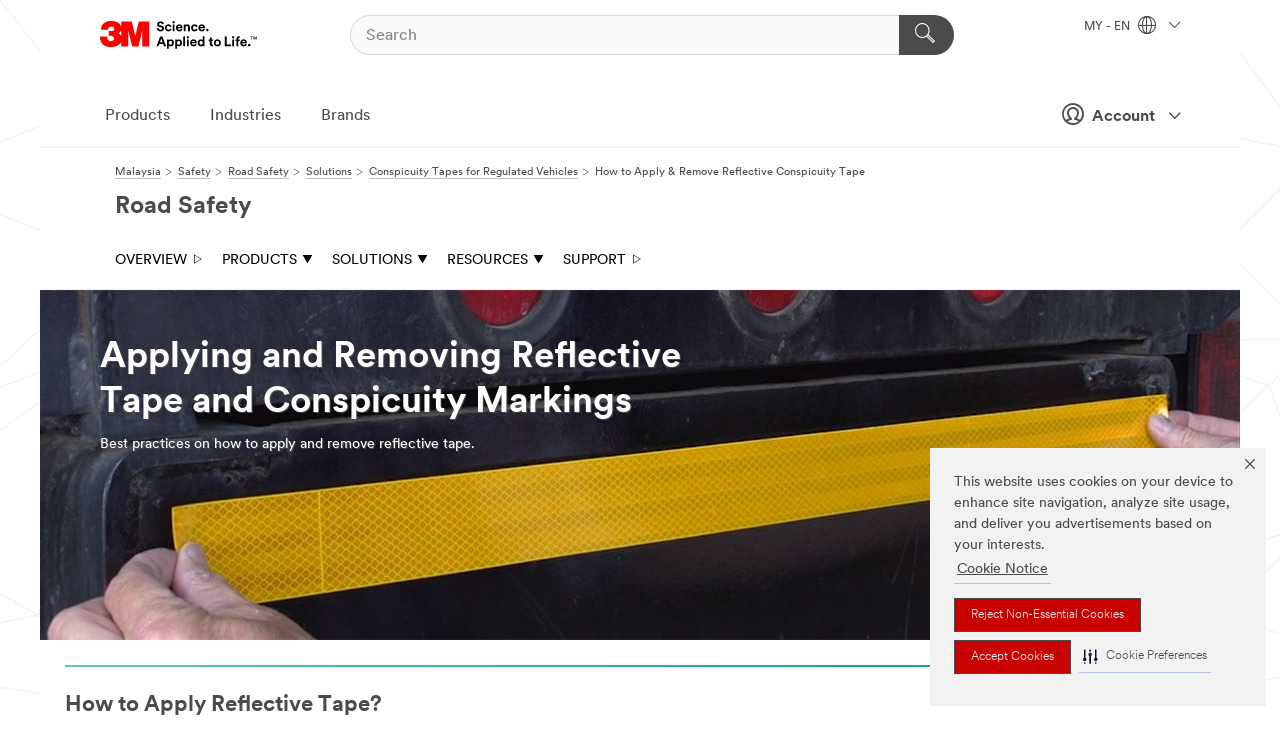

--- FILE ---
content_type: text/html; charset=UTF-8
request_url: https://www.3m.com.my/3M/en_MY/road-safety-my/solutions/vehicle-conspicuity-markings/application-and-removal/
body_size: 15923
content:
<!DOCTYPE html>
<html lang="en-MY">
 <head><meta http-equiv="X-UA-Compatible" content="IE=EDGE"><script type="text/javascript" src="https://cdn-prod.securiti.ai/consent/auto_blocking/0638aaa2-354a-44c0-a777-ea4db9f7bf8a/f49d6314-53a4-4340-bc6c-df42a323d242.js"></script><script>(function(){var s=document.createElement('script');s.src='https://cdn-prod.securiti.ai/consent/cookie-consent-sdk-loader.js';s.setAttribute('data-tenant-uuid', '0638aaa2-354a-44c0-a777-ea4db9f7bf8a');s.setAttribute('data-domain-uuid', 'f49d6314-53a4-4340-bc6c-df42a323d242');s.setAttribute('data-backend-url', 'https://app.securiti.ai');s.setAttribute('data-skip-css', 'false');s.defer=true;var parent_node=document.head || document.body;parent_node.appendChild(s);})()</script><script src="https://tags.tiqcdn.com/utag/3m/3m-apac/prod/utag.sync.js"></script><script>if (typeof utag_data == 'undefined') utag_data = {};</script><style>.MMM--site-bd .mds-wrapper p{margin:0;}.mds-wrapper .mds-titleWithText_content--body p, .mds-wrapper .mds-stackableimages_container--content p, .mds-wrapper .mds-content-cards_grid_card_body .mds-font_body p, .mds-wrapper .mds-contentCTA_content--body p, .mds-wrapper .mds-accordion_content--text>p, .mds-wrapper .mds-tabs_items--content>div>p, .mds-wrapper .mds-verticaltabs_content--text>p{margin-bottom:15px;}.MMM--site-bd .mds-wrapper .mds-margin_large--bottom{margin-bottom: 20px;}.MMM--site-bd .mds-wrapper .mds-margin_large--top{margin-top: 20px;}.MMM--site-bd .mds-wrapper ol{margin:0;}.MMM--site-bd .mds-wrapper .mds-titleWithText_content--body ol, .MMM--site-bd .mds-wrapper .mds-titleWithText_content--body ul, .MMM--site-bd .mds-wrapper .mds-stackableimages_container--content ol, .MMM--site-bd .mds-wrapper .mds-stackableimages_container--content ul, .MMM--site-bd .mds-wrapper .mds-content-cards_grid_card_body .mds-font_body ol, .MMM--site-bd .mds-wrapper .mds-content-cards_grid_card_body .mds-font_body ul, .MMM--site-bd .mds-wrapper .mds-contentCTA_content--body ol, .MMM--site-bd .mds-wrapper .mds-contentCTA_content--body ul, .MMM--site-bd .mds-wrapper .mds-accordion_content--text>ol, .MMM--site-bd .mds-wrapper .mds-accordion_content--text>ul, .MMM--site-bd .mds-wrapper .mds-tabs_items--content>div>ol, .MMM--site-bd .mds-wrapper .mds-tabs_items--content>div>ul, .MMM--site-bd .mds-wrapper .mds-verticaltabs_content--text>ol, .MMM--site-bd .mds-wrapper .mds-verticaltabs_content--text>ul{padding-left: 22px;}</style>
<title>How to Apply & Remove Reflective Conspicuity Tape | 3M Road Safety | 3M Malaysia</title>
  <meta charset="utf-8">
  <meta name="viewport" content="width=device-width, initial-scale=1.0">
<meta name="DCSext.Business" content="Transport & Electronic Bus Group">
<meta name="DCSext.CDC" content="KT">
<meta name="DCSext.MktExpertise" content="Safety">
<meta name="DCSext.SubMarket" content="Road Safety">
<meta name="DCSext.ewcd_url" content="Z6_79L2HO02KOLR30ARMV91LS0VE7 | Z6_79L2HO02K0MM80QTJ0LDHKCI96 | Z6_79L2HO02K8L2E0QTTQALLBBOT0 | Z6_79L2HO02K8L2E0QTTQALLBBOR7">
<meta name="DCSext.locale" content="en_MY">
<meta name="DCSext.page" content="SGB_RoadSafety_MY_Solutions_HowToApplyAndRemoveReflectiveConspicuityTape">
<meta name="DCSext.platform" content="FUZE">
<meta name="DCSext.site" content="SGB_RoadSafety_MY">
<meta name="WT.dcsvid" content="">
<meta name="application-name" content="MMM-ext">
<meta name="dc_coverage" content="MY">
<meta name="description" content="Instructions and best practices for easily applying and removing 3M reflective conspicuity tape from vehicles, equipment, or property with simple diagrams, videos, and how-to steps.">
<meta name="format-detection" content="telephone=no">
<meta http-equiv="cleartype" content="on">
<meta http-equiv="format-detection" content="telephone=no">
<meta http-equiv="imagetoolbar" content="no">
<meta name="mmmsite" content="SGB_RoadSafety_MY">
<meta name="mmm:serp" content="https://www.3m.com.my/3M/en_MY/road-safety-my/solutions/vehicle-conspicuity-markings/application-and-removal/"/>
<link rel="canonical" href="https://www.3m.com.my/3M/en_MY/road-safety-my/solutions/vehicle-conspicuity-markings/application-and-removal/" />
<!--  <PageMap><DataObject type="server"><Attribute name="node">fd-2 | WebSphere_Portal</Attribute>
<Attribute name="placeUniquename">SGB_RoadSafety_MY</Attribute>
<Attribute name="sitebreadcrumb">Z6_79L2HO02KOLR30ARMV91LS0VE7 | Z6_79L2HO02K0MM80QTJ0LDHKCI96 | Z6_79L2HO02K8L2E0QTTQALLBBOT0 | Z6_79L2HO02K8L2E0QTTQALLBBOR7</Attribute>
<Attribute name="themeVersion">2025.12</Attribute>
<Attribute name="pageUniquename">SGB_RoadSafety_MY_Solutions_HowToApplyAndRemoveReflectiveConspicuityTape</Attribute>
</DataObject>
<DataObject type="page"><Attribute name="site">Z6_79L2HO02KOLR30ARMV91LS0VE7 | SGB_RoadSafety_MY</Attribute>
<Attribute name="currentpage">Z6_79L2HO02K8L2E0QTTQALLBBOR7</Attribute>
<Attribute name="currentuniquename">SGB_RoadSafety_MY_Solutions_HowToApplyAndRemoveReflectiveConspicuityTape</Attribute>
</DataObject>
</PageMap> --><link rel="shortcut icon" type="image/ico" href="/favicon.ico" />
<link rel="apple-touch-icon-precomposed" sizes="57x57" href="/3m_theme_assets/themes/3MTheme/assets/images/unicorn/3M_Bookmark_Icon_57x57.png" />
<link rel="apple-touch-icon-precomposed" sizes="60x60" href="/3m_theme_assets/themes/3MTheme/assets/images/unicorn/3M_Bookmark_Icon_60x60.png" />
<link rel="apple-touch-icon-precomposed" sizes="72x72" href="/3m_theme_assets/themes/3MTheme/assets/images/unicorn/3M_Bookmark_Icon_72x72.png" />
<link rel="apple-touch-icon-precomposed" sizes="76x76" href="/3m_theme_assets/themes/3MTheme/assets/images/unicorn/3M_Bookmark_Icon_76x76.png" />
<link rel="apple-touch-icon-precomposed" sizes="114x114" href="/3m_theme_assets/themes/3MTheme/assets/images/unicorn/3M_Bookmark_Icon_114x114.png" />
<link rel="apple-touch-icon-precomposed" sizes="120x120" href="/3m_theme_assets/themes/3MTheme/assets/images/unicorn/3M_Bookmark_Icon_120x120.png" />
<link rel="apple-touch-icon-precomposed" sizes="144x144" href="/3m_theme_assets/themes/3MTheme/assets/images/unicorn/3M_Bookmark_Icon_144x144.png" />
<link rel="apple-touch-icon-precomposed" sizes="152x152" href="/3m_theme_assets/themes/3MTheme/assets/images/unicorn/3M_Bookmark_Icon_152x152.png" />
<link rel="apple-touch-icon-precomposed" sizes="180x180" href="/3m_theme_assets/themes/3MTheme/assets/images/unicorn/3M_Bookmark_Icon_180x180.png" />
<meta name="msapplication-TileColor" content="#ffffff" />
<meta name="msapplication-square70x70logo" content="/3m_theme_assets/themes/3MTheme/assets/images/unicorn/smalltile.png" />
<meta name="msapplication-square150x150logo" content="/3m_theme_assets/themes/3MTheme/assets/images/unicorn/mediumtile.png" />
<meta name="msapplication-wide310x150logo" content="/3m_theme_assets/themes/3MTheme/assets/images/unicorn/widetile.png" />
<meta name="msapplication-square310x310logo" content="/3m_theme_assets/themes/3MTheme/assets/images/unicorn/largetile.png" />
<link rel="stylesheet" href="/3m_theme_assets/themes/3MTheme/assets/css/build/phoenix.css?v=3.183.0" />
<link rel="stylesheet" href="/3m_theme_assets/themes/3MTheme/assets/css/unicorn-icons.css?v=3.183.0" />
<link rel="stylesheet" media="print" href="/3m_theme_assets/themes/3MTheme/assets/css/build/unicorn-print.css?v=3.183.0" />
<link rel="stylesheet" href="/3m_theme_assets/static/MDS/mammoth.css?v=3.183.0" />
<!--[if IE]><![endif]-->
<!--[if (IE 8)|(IE 7)]>
<script type="text/javascript">
document.getElementById("js-main_style").setAttribute("href", "");
</script>

<![endif]-->
<!--[if lte IE 6]><![endif]-->
<script type="text/javascript" src="/3m_theme_assets/themes/3MTheme/assets/scripts/mmmSettings.js"></script><link rel="stylesheet" href="/3m_theme_assets/themes/3MTheme/assets/css/build/gsn.css" />
<link rel="stylesheet" href="/3m_theme_assets/themes/3MTheme/assets/css/static/MyAccountDropdown/MyAccountDropdown.css" />


<script>(window.BOOMR_mq=window.BOOMR_mq||[]).push(["addVar",{"rua.upush":"false","rua.cpush":"false","rua.upre":"false","rua.cpre":"false","rua.uprl":"false","rua.cprl":"false","rua.cprf":"false","rua.trans":"","rua.cook":"false","rua.ims":"false","rua.ufprl":"false","rua.cfprl":"false","rua.isuxp":"false","rua.texp":"norulematch","rua.ceh":"false","rua.ueh":"false","rua.ieh.st":"0"}]);</script>
                              <script>!function(e){var n="https://s.go-mpulse.net/boomerang/";if("False"=="True")e.BOOMR_config=e.BOOMR_config||{},e.BOOMR_config.PageParams=e.BOOMR_config.PageParams||{},e.BOOMR_config.PageParams.pci=!0,n="https://s2.go-mpulse.net/boomerang/";if(window.BOOMR_API_key="UWRYR-C88R8-XEZDS-AZ97P-LXP2F",function(){function e(){if(!o){var e=document.createElement("script");e.id="boomr-scr-as",e.src=window.BOOMR.url,e.async=!0,i.parentNode.appendChild(e),o=!0}}function t(e){o=!0;var n,t,a,r,d=document,O=window;if(window.BOOMR.snippetMethod=e?"if":"i",t=function(e,n){var t=d.createElement("script");t.id=n||"boomr-if-as",t.src=window.BOOMR.url,BOOMR_lstart=(new Date).getTime(),e=e||d.body,e.appendChild(t)},!window.addEventListener&&window.attachEvent&&navigator.userAgent.match(/MSIE [67]\./))return window.BOOMR.snippetMethod="s",void t(i.parentNode,"boomr-async");a=document.createElement("IFRAME"),a.src="about:blank",a.title="",a.role="presentation",a.loading="eager",r=(a.frameElement||a).style,r.width=0,r.height=0,r.border=0,r.display="none",i.parentNode.appendChild(a);try{O=a.contentWindow,d=O.document.open()}catch(_){n=document.domain,a.src="javascript:var d=document.open();d.domain='"+n+"';void(0);",O=a.contentWindow,d=O.document.open()}if(n)d._boomrl=function(){this.domain=n,t()},d.write("<bo"+"dy onload='document._boomrl();'>");else if(O._boomrl=function(){t()},O.addEventListener)O.addEventListener("load",O._boomrl,!1);else if(O.attachEvent)O.attachEvent("onload",O._boomrl);d.close()}function a(e){window.BOOMR_onload=e&&e.timeStamp||(new Date).getTime()}if(!window.BOOMR||!window.BOOMR.version&&!window.BOOMR.snippetExecuted){window.BOOMR=window.BOOMR||{},window.BOOMR.snippetStart=(new Date).getTime(),window.BOOMR.snippetExecuted=!0,window.BOOMR.snippetVersion=12,window.BOOMR.url=n+"UWRYR-C88R8-XEZDS-AZ97P-LXP2F";var i=document.currentScript||document.getElementsByTagName("script")[0],o=!1,r=document.createElement("link");if(r.relList&&"function"==typeof r.relList.supports&&r.relList.supports("preload")&&"as"in r)window.BOOMR.snippetMethod="p",r.href=window.BOOMR.url,r.rel="preload",r.as="script",r.addEventListener("load",e),r.addEventListener("error",function(){t(!0)}),setTimeout(function(){if(!o)t(!0)},3e3),BOOMR_lstart=(new Date).getTime(),i.parentNode.appendChild(r);else t(!1);if(window.addEventListener)window.addEventListener("load",a,!1);else if(window.attachEvent)window.attachEvent("onload",a)}}(),"".length>0)if(e&&"performance"in e&&e.performance&&"function"==typeof e.performance.setResourceTimingBufferSize)e.performance.setResourceTimingBufferSize();!function(){if(BOOMR=e.BOOMR||{},BOOMR.plugins=BOOMR.plugins||{},!BOOMR.plugins.AK){var n=""=="true"?1:0,t="",a="clmf6xyxyzh3s2lsdkka-f-4487e82cd-clientnsv4-s.akamaihd.net",i="false"=="true"?2:1,o={"ak.v":"39","ak.cp":"832420","ak.ai":parseInt("281472",10),"ak.ol":"0","ak.cr":9,"ak.ipv":4,"ak.proto":"h2","ak.rid":"49e0b1f2","ak.r":47376,"ak.a2":n,"ak.m":"dscx","ak.n":"essl","ak.bpcip":"18.216.95.0","ak.cport":38036,"ak.gh":"23.200.85.112","ak.quicv":"","ak.tlsv":"tls1.3","ak.0rtt":"","ak.0rtt.ed":"","ak.csrc":"-","ak.acc":"","ak.t":"1769085588","ak.ak":"hOBiQwZUYzCg5VSAfCLimQ==[base64]/0sN7g5RxvURCvzRHFIti+kL4I6K0wJcxEUOh1ZkHF6VW0gXVhxYlhc5IAE0AFE7iIelUeMSGSMRhTisUpp9tb+502QJWaj4if1oM70kZulB/QPixL7DT09/Bag9rNdWCOajn+c0WsaNMwMyRcBNfBaCYi8RWQOkmM3ajT1AkUGvtNewfCBe7M96ibEfculBOdW+fs=","ak.pv":"279","ak.dpoabenc":"","ak.tf":i};if(""!==t)o["ak.ruds"]=t;var r={i:!1,av:function(n){var t="http.initiator";if(n&&(!n[t]||"spa_hard"===n[t]))o["ak.feo"]=void 0!==e.aFeoApplied?1:0,BOOMR.addVar(o)},rv:function(){var e=["ak.bpcip","ak.cport","ak.cr","ak.csrc","ak.gh","ak.ipv","ak.m","ak.n","ak.ol","ak.proto","ak.quicv","ak.tlsv","ak.0rtt","ak.0rtt.ed","ak.r","ak.acc","ak.t","ak.tf"];BOOMR.removeVar(e)}};BOOMR.plugins.AK={akVars:o,akDNSPreFetchDomain:a,init:function(){if(!r.i){var e=BOOMR.subscribe;e("before_beacon",r.av,null,null),e("onbeacon",r.rv,null,null),r.i=!0}return this},is_complete:function(){return!0}}}}()}(window);</script></head>
<body class="MMM--bodyContain"><div class="MMM--skipMenu" id="top"><ul class="MMM--skipList"><li><a href="#js-gsnMenu">Go to MY Navigation</a></li><li><a href="#ssnMenu">Go to Road Safety Navigation</a></li><li><a href="#pageContent">Go to Page Content</a></li><li><a href="#js-searchBar">Go to Search</a></li><li><a href="#help--links">Go to Contact Information</a></li><li><a href="/3M/en_MY/company-my/site-map/">Go to Site Map</a></li></ul>
</div>

    <div id="js-bodyWrapper" class="MMM--themeWrapper">
        <div class="m-dropdown-list_overlay"></div>
    <nav class="m-nav">      
      <div class="is-header_container h-fitWidth m-header_container">
        <div class="m-header">          
          <a href="/3M/en_MY/company-my/" aria-label="3M Logo - Opens in a new window" class="is-3MLogo m-header_logo l-smallMarginRight h-linkNoUnderline l-centerVertically" title="3M in Malaysia">
            <img class="h-onDesktop m-header_logoImg" src="/3m_theme_assets/themes/3MTheme/assets/images/unicorn/Logo.svg" alt="3M Logo" />
            <img class="h-notOnDesktop l-img" src="/3m_theme_assets/themes/3MTheme/assets/images/unicorn/Logo_mobile.png" alt="3M Logo" />
          </a>                          

          

<div class="m-header_search l-smallMarginRight">
  <form class="h-fitHeight" id="typeahead-root" action="/3M/en_MY/p/">
    <input id="js-searchBar" class="m-header_searchbar h-fitWidth h-fitHeight l-centerVertically is-searchbar" name="Ntt" type="search" placeholder="Search" aria-label="Search">
    <button class="m-header_searchbutton" type="submit" value="Search" aria-label="Search">
      <i class="MMM--icn MMM--icn_search color--white"></i>
    </button>
  </form>
</div>


          <div style="display: inline-block" class="h-notOnDesktop">
            <div class="m-header_menu l-centerVertically h-notOnDesktop">
              <a href="#" class="h-linkNoUnderline link--dark is-header_menuLink is-collapsed m-header_menuLink" aria-haspopup="true" aria-controls="navOptions" aria-label="Open Navigation" data-openlabel="Open Navigation" data-closelabel="Close">
                <i class="MMM--icn MMM--icn_hamburgerMenu is-header_menuIcon m-header_menuIcn"></i>
              </a>
              <i class="MMM--icn MMM--icn_close link--dark m-header_hiddenIcn m-header_menuIcn"></i>
            </div>
          </div>
          <div class="m-header--fix"></div>
        </div>
                
        
        <div class="m-header-madbar h-notOnDesktop">
          <div class="MAD-Bar">
            <div class="m-account mad-section">
              
              <a href="#" role="button" class="m-btn m-btn--free font--size m-navbar_loginBtn m-navbar_profileBtn link--dark is-header_madSI is-closed is-signInToggle" target="_self">
                <i class="MMM--icn MMM--icn_userHollow large-icn"></i>
                Account
                <i class="MMM--icn MMM--icn_down_arrow mad-barSI-arrow"></i>
              </a>
              
            </div>
          </div>
        </div>
                
        <div class="m-header_overlay"></div>
        
        <!-- Profile Management Pop-Up -->
              <div class="m-navbar m-navbar-noStyle">
               <div class=" is-signInPopUp h-hidden">
                <div class="m-navbar_signInPopup font--standard mad-menu-container" aria-modal="true">                           
                  
                  <div class="MyLogOut MySignIn">
                    <a target="_self" class="externalSameWdw" rel="nofollow" href="https://www.3m.com.my/my3M/en_MY/road-safety-my/solutions/vehicle-conspicuity-markings/application-and-removal/" class="m-btn--red font--size m-signOutBtn_lg">Sign In</a>
                  </div>
                  
                  <div class="signIn-linkBox">
                    <a href="https://order.3m.com/store/bComMalaysiaStoreSite/en_MY/login">Sign in to bCom</a>
                  </div>
                </div> 
               </div> 
              </div>            
            

        <div class="is-dropdown h-hidden m-navbar_container">
          <div class="m-navbar_overlay h-fitHeight h-notOnMobile is-overlay h-notOnDesktop"></div>
          <div class="m-navbar">
            <div class="m-navbar_level-1 js-navbar_level-1">

              
	          <div class="m-navbar_login m-navbar_loginProfile h-notOnMobile h-notOnTablet h-onDesktop">
              <div class="mad-section">
                <a href="#" class="m-btn m-btn--free font--size m-navbar_loginBtn m-navbar_signInBtn link--dark is-signInToggle is-header_madDesktopSI">
                  <i class="MMM--icn MMM--icn_userHollow l-centerVertically large-icn" style="padding-left: 10px; font-weight: bold;"></i>
                  Account
                  <i class="MMM--icn mad-barSI-arrow MMM--icn_down_arrow" style="padding-left: 10px; font-size: 11px;"></i>
                </a>
              </div>
            </div>
 
              <div class="m-navbar_localization l-centerVertically">
                <a href="#" class="link--dark l-centerVertically is-localeToggle">MY - EN
                  <i class="MMM--icn MMM--icn_localizationGlobe l-centerVertically m-navbar_localGlobe" style="padding-left: 5px;"></i>
                  <i class="MMM--icn MMM--icn_down_arrow h-onDesktop" style="padding-left: 10px; font-size: 11px;"></i></a>
              </div>
              <div id="js-gsnMenu" class="m-navbar_nav">

                
<ul id="navOptions" role="menubar">
<li class="m-navbar_listItem">
        <a href="#" id="navbar_link-products" class="is-navbar_link m-navbar_link" aria-haspopup="true" aria-expanded="false">Products</a>
      </li><li class="m-navbar_listItem">
        <a href="#" id="navbar_link-industries" class="is-navbar_link m-navbar_link" aria-haspopup="true" aria-expanded="false">Industries</a>
      </li><li class="m-navbar_listItem">
        <a href="#" id="navbar_link-brands" class="is-navbar_link m-navbar_link" aria-haspopup="true" aria-expanded="false">Brands</a>
      </li>
</ul>
<div class="m-navbar_localOverlay is-localePopUp h-hidden">
  <div class="m-navbar_localPopup m-navbar_popup font--standard" aria-modal="true" role="dialog" aria-label="language switcher dialog">
    <button
      class="m-navbar-localClose m-btn--close color--silver is-close h-notOnDesktop"
      aria-label="Close"><i class="MMM--icn MMM--icn_close"></i></button>
    <div class="font--standard m-navbar_popupTitle">3M in Malaysia</div>
    <form>
      <div class="font--standard m-navbar_popupOptions"><input type="radio" name="locale" value="/3M/en_MY/road-safety-my/" id="locale-my-en" class="m-radioInput" checked>
      	    <label class="m-radioInput_label" for="locale-my-en">English - EN</label><br></div>
      <a href="https://www.3m.com/3M/en_US/select-location/" aria-label="Change 3M Location" class="link">Change 3M Location</a>
      <button type="submit" value="Submit" class="m-btn m-btn--red m-navbar_localeSave is-saveLocale">Save</button>
    </form>
  </div>
  <div class="m-overlay h-onDesktop is-close"></div>
</div>
              </div>
            </div>

            <div class="m-dropdown-list js-navbar_level-2">

              <!-- Dropdown Lists Header -->
<div class="m-dropdown-list_header">
  <button class="m-dropdown-list_backBtn js-dropdown-list_backBtn">
    <i class="MMM--icn MMM--icn_lt2"></i>
  </button>
  <div class="m-dropdown-list_title">
<label id="dropdown-list_products-title">Products</label>
      <label id="dropdown-list_industries-title">Industries</label>
      <label id="dropdown-list_brands-title">Brands</label>
      
  </div>
</div><!-- End of the dropdown list header --><ul id="products-list" class="l-dropdown-list_container" role="menu" aria-hidden="true"><li class="l-dropdown-list" role="menuitem">
      <a href="/3M/en_MY/p/c/abrasives/" aria-label="Abrasives" class="MMM--basicLink">
        Abrasives
      </a>
    </li><li class="l-dropdown-list" role="menuitem">
      <a href="/3M/en_MY/p/c/adhesives/" aria-label="Adhesives, Sealants & Fillers" class="MMM--basicLink">
        Adhesives, Sealants & Fillers
      </a>
    </li><li class="l-dropdown-list" role="menuitem">
      <a href="/3M/en_MY/p/c/advanced-materials/" aria-label="Advanced Materials" class="MMM--basicLink">
        Advanced Materials
      </a>
    </li><li class="l-dropdown-list" role="menuitem">
      <a href="/3M/en_MY/p/c/automotive-parts-hardware/" aria-label="Automotive Parts & Hardware" class="MMM--basicLink">
        Automotive Parts & Hardware
      </a>
    </li><li class="l-dropdown-list" role="menuitem">
      <a href="/3M/en_MY/p/c/building-materials/" aria-label="Building Materials" class="MMM--basicLink">
        Building Materials
      </a>
    </li><li class="l-dropdown-list" role="menuitem">
      <a href="/3M/en_MY/p/c/cleaning-supplies/" aria-label="Cleaning Supplies" class="MMM--basicLink">
        Cleaning Supplies
      </a>
    </li><li class="l-dropdown-list" role="menuitem">
      <a href="/3M/en_MY/p/c/coatings/" aria-label="Coatings" class="MMM--basicLink">
        Coatings
      </a>
    </li><li class="l-dropdown-list" role="menuitem">
      <a href="/3M/en_MY/p/c/compounds-polishes/" aria-label="Compounds & Polishes" class="MMM--basicLink">
        Compounds & Polishes
      </a>
    </li><li class="l-dropdown-list" role="menuitem">
      <a href="/3M/en_MY/p/c/electrical/" aria-label="Electrical" class="MMM--basicLink">
        Electrical
      </a>
    </li><li class="l-dropdown-list" role="menuitem">
      <a href="/3M/en_MY/p/c/electronics-components/" aria-label="Electronics Components" class="MMM--basicLink">
        Electronics Components
      </a>
    </li><li class="l-dropdown-list" role="menuitem">
      <a href="/3M/en_MY/p/c/films-sheeting/" aria-label="Films & Sheeting" class="MMM--basicLink">
        Films & Sheeting
      </a>
    </li><li class="l-dropdown-list" role="menuitem">
      <a href="/3M/en_MY/p/c/home/" aria-label="Home" class="MMM--basicLink">
        Home
      </a>
    </li><li class="l-dropdown-list" role="menuitem">
      <a href="/3M/en_MY/p/c/insulation/" aria-label="Insulation" class="MMM--basicLink">
        Insulation
      </a>
    </li><li class="l-dropdown-list" role="menuitem">
      <a href="/3M/en_MY/p/c/lab-supplies-testing/" aria-label="Lab Supplies & Testing" class="MMM--basicLink">
        Lab Supplies & Testing
      </a>
    </li><li class="l-dropdown-list" role="menuitem">
      <a href="/3M/en_MY/p/c/labels/" aria-label="Labels" class="MMM--basicLink">
        Labels
      </a>
    </li><li class="l-dropdown-list" role="menuitem">
      <a href="/3M/en_MY/p/c/lubricants/" aria-label="Lubricants" class="MMM--basicLink">
        Lubricants
      </a>
    </li><li class="l-dropdown-list" role="menuitem">
      <a href="/3M/en_MY/p/c/office-supplies/" aria-label="Office Supplies" class="MMM--basicLink">
        Office Supplies
      </a>
    </li><li class="l-dropdown-list" role="menuitem">
      <a href="/3M/en_MY/p/c/ppe/" aria-label="Personal Protective Equipment" class="MMM--basicLink">
        Personal Protective Equipment
      </a>
    </li><li class="l-dropdown-list" role="menuitem">
      <a href="/3M/en_MY/p/c/signage-marking/" aria-label="Signage & Marking" class="MMM--basicLink">
        Signage & Marking
      </a>
    </li><li class="l-dropdown-list" role="menuitem">
      <a href="/3M/en_MY/p/c/tapes/" aria-label="Tapes" class="MMM--basicLink">
        Tapes
      </a>
    </li><li class="l-dropdown-list" role="menuitem">
      <a href="/3M/en_MY/p/c/tools-equipment/" aria-label="Tools & Equipment" class="MMM--basicLink">
        Tools & Equipment
      </a>
    </li><li class="l-dropdown-list_last-item" role="menuitem"><a class="l-dropdown-list_view-all-products" href="/3M/en_MY/p/">View all 3M products</a>     
      <button class="m-btn js-backtoTopBtn">
        <i class="MMM--icn MMM--icn_arrowUp"></i>
      </button>
    </li></ul>
<ul id="industries-list" class="l-dropdown-list_container" role="menu" aria-hidden="true"><li class="l-dropdown-list" role="menuitem">
      <a href="/3M/en_MY/automotive-my/" aria-label="Automotive" class="MMM--basicLink">
        Automotive
      </a>
    </li><li class="l-dropdown-list" role="menuitem">
      <a href="/3M/en_MY/commercial-solutions-my/" aria-label="Commercial Solutions" class="MMM--basicLink">
        Commercial Solutions
      </a>
    </li><li class="l-dropdown-list" role="menuitem">
      <a href="/3M/en_MY/consumer-my/" aria-label="Consumer Markets" class="MMM--basicLink">
        Consumer Markets
      </a>
    </li><li class="l-dropdown-list" role="menuitem">
      <a href="/3M/en_MY/design-construction-my/" aria-label="Design & Construction" class="MMM--basicLink">
        Design & Construction
      </a>
    </li><li class="l-dropdown-list" role="menuitem">
      <a href="/3M/en_MY/electronics-my/" aria-label="Electronics" class="MMM--basicLink">
        Electronics
      </a>
    </li><li class="l-dropdown-list" role="menuitem">
      <a href="/3M/en_MY/energy-my/" aria-label="Energy" class="MMM--basicLink">
        Energy
      </a>
    </li><li class="l-dropdown-list" role="menuitem">
      <a href="/3M/en_MY/manufacturing-my/" aria-label="Manufacturing" class="MMM--basicLink">
        Manufacturing
      </a>
    </li><li class="l-dropdown-list" role="menuitem">
      <a href="/3M/en_MY/safety-my/" aria-label="Safety" class="MMM--basicLink">
        Safety
      </a>
    </li><li class="l-dropdown-list" role="menuitem">
      <a href="/3M/en_MY/transportation-my/" aria-label="Transportation" class="MMM--basicLink">
        Transportation
      </a>
    </li><div class="l-dropdown-list_industries-image">
      <img class="img img_stretch mix-MMM--img_fancy" src="https://multimedia.3m.com/mws/media/1812021O/industry-feature-image.png" alt="An auto factory worker inspecting car production line.">
      <p>At 3M, we discover and innovate in nearly every industry to help solve problems around the world.</p>
    </div></ul>
<ul id="brands-list" class="l-dropdown-list_container" role="menu" aria-hidden="true"><li class="l-dropdown-list l-dropdown-list_brands" role="menuitem">  
      <div class="l-dropdown-logo_container">
        <div class="l-dropdown-logo_sprite">
          <img src="https://multimedia.3m.com/mws/media/1815179O/command-brand-logo.png" alt="Command™">
        </div>
        <label class="l-dropdown-logo_label">Command™</label>
      </div>  
      <div class="l-dropdown-links_container"><a class="m-btn m-btn--red m-btn--fullWidth" href="https://www.command.com.my/3M/en_MY/p/" aria-label="Command™ Products" >Products</a><a href="https://www.command.com.my/3M/en_MY/command-my/" class="m-btn m-btn--light m-btn--fullWidth" aria-label="Command™ Brand Site">Brand site<i class="MMM--icn MMM--icn_arrowJump"></i></a>
      </div>
    </li><li class="l-dropdown-list l-dropdown-list_brands" role="menuitem">  
      <div class="l-dropdown-logo_container">
        <div class="l-dropdown-logo_sprite">
          <img src="https://multimedia.3m.com/mws/media/1815186O/scotch-brite-brand-logo.png" alt="Scotch-Brite™">
        </div>
        <label class="l-dropdown-logo_label">Scotch-Brite™</label>
      </div>  
      <div class="l-dropdown-links_container"><a class="m-btn m-btn--red m-btn--fullWidth" href="https://scotch-brite.3m.com.my/3M/en_MY/p/" aria-label="Scotch-Brite™ Products" >Products</a><a href="https://scotch-brite.3m.com.my/3M/en_MY/scotch-brite-my/" class="m-btn m-btn--light m-btn--fullWidth" aria-label="Scotch-Brite™ Brand Site">Brand site<i class="MMM--icn MMM--icn_arrowJump"></i></a>
      </div>
    </li><li class="l-dropdown-list l-dropdown-list_brands" role="menuitem">  
      <div class="l-dropdown-logo_container">
        <div class="l-dropdown-logo_sprite">
          <img src="https://multimedia.3m.com/mws/media/1815185O/scotch-brand-brand-logo.png" alt="Scotch™">
        </div>
        <label class="l-dropdown-logo_label">Scotch™</label>
      </div>  
      <div class="l-dropdown-links_container"><a class="m-btn m-btn--red m-btn--fullWidth" href="/3M/en_MY/p/c/b/scotch/i/consumer/" aria-label="Scotch™ Products" >Products</a>
      </div>
    </li>  
  <li class="l-dropdown-list_viewbrands"></li>
</ul>

            </div>            
          </div>
        </div>
      </div>
    </nav>
    <div class="m-navbar_profileOverlay is-profileToggle is-close h-hidden"></div>
    <div class="m-navbar_signInOverlay m-overlay is-signInToggle is-close h-hidden"></div>
<div class="MMM--site-bd">
  <div class="MMM--grids" id="pageContent">
  <div class="MMM--siteNav">
  <div class="MMM--breadcrumbs_theme">
  <ol class="MMM--breadcrumbs-list" itemscope itemtype="https://schema.org/BreadcrumbList"><li itemprop="itemListElement" itemscope itemtype="https://schema.org/ListItem"><a href="/3M/en_MY/company-my/" itemprop="item"><span itemprop="name">Malaysia</span></a><i class="MMM--icn MMM--icn_breadcrumb"></i>
          <meta itemprop="position" content="1" /></li><li itemprop="itemListElement" itemscope itemtype="https://schema.org/ListItem"><a href="/3M/en_MY/safety-my/" itemprop="item"><span itemprop="name">Safety</span></a><i class="MMM--icn MMM--icn_breadcrumb"></i>
          <meta itemprop="position" content="2" /></li><li itemprop="itemListElement" itemscope itemtype="https://schema.org/ListItem"><a href="/3M/en_MY/road-safety-my/" itemprop="item"><span itemprop="name">Road Safety</span></a><i class="MMM--icn MMM--icn_breadcrumb"></i>
          <meta itemprop="position" content="3" /></li><li itemprop="itemListElement" itemscope itemtype="https://schema.org/ListItem"><a href="/3M/en_MY/road-safety-my/solutions/" itemprop="item"><span itemprop="name">Solutions</span></a><i class="MMM--icn MMM--icn_breadcrumb"></i>
          <meta itemprop="position" content="4" /></li><li itemprop="itemListElement" itemscope itemtype="https://schema.org/ListItem"><a href="/3M/en_MY/road-safety-my/solutions/vehicle-conspicuity-markings/" itemprop="item"><span itemprop="name">Conspicuity Tapes for Regulated Vehicles</span></a><i class="MMM--icn MMM--icn_breadcrumb"></i>
          <meta itemprop="position" content="5" /></li><li itemprop="itemListElement" itemscope itemtype="https://schema.org/ListItem"><span itemprop="name">How to Apply & Remove Reflective Conspicuity Tape</span><link itemprop="url" href="/3M/en_MY/road-safety-my/solutions/vehicle-conspicuity-markings/application-and-removal/"><meta itemprop="position" content="6" /></li></ol>
  
</div>
<div class="MMM--hdg MMM--themeHdg_1 mix-MMM--hdg_spaced" role="heading">Road Safety</div><ul id="ssnMenu" class="MMM--secondaryNav"><li class="js-secondaryNavLink" data-uniquename='#--HOME--'>
          <a href="/3M/en_MY/road-safety-my/" title="Overview" class="isInside">Overview <i class="MMM--icn MMM--icn_arrowHollowRight"></i></a>
        </li>
        <li class="js-secondaryNavLink" data-uniquename='prod'>
          <a href="#" title="Products" class="">Products <i class="MMM--icn MMM--icn_arrowDown"></i></a>
        </li>
        <ul class="MMM--secondarySubNavList" id="prod"><li>
              <a href="/3M/en_MY/company-my/all-3m-products/?N=5002385+8709322+8709397+8710677+8710896+8711017+3294802992+4294941476&rt=r3" title="Digital Sign Printing" aria-label="Digital Sign Printing" class="">Digital Sign Printing</a>
            </li>
            <li>
              <a href="/3M/en_MY/company-my/all-3m-products/?N=5002385+8709322+8709397+8710677+8711017+8746823+3294802992&rt=r3" title="Intelligent Transportation Systems" aria-label="Intelligent Transportation Systems" class="">Intelligent Transportation Systems</a>
            </li>
            <li>
              <a href="/3M/en_MY/p/c/signage-marking/pavement-markings-accessories/i/safety/road-safety/" title="Pavement Markings" aria-label="Pavement Markings" class="">Pavement Markings</a>
            </li>
            <li>
              <a href="/3M/en_MY/p/c/films-sheeting/reflective-sheeting/i/safety/road-safety/" title="Sign Sheeting" aria-label="Sign Sheeting" class="">Sign Sheeting</a>
            </li>
            <li>
              <a href="/3M/en_MY/p/c/signage-marking/conspicuity-markings/i/safety/road-safety/" title="Conspicuity Tape" aria-label="Conspicuity Tape" class="">Conspicuity Tape</a>
            </li>
            <li>
              <a href="/3M/en_MY/company-my/all-3m-products/?N=5002385+8710677+8710926+8711017+3294802992&rt=r3" title="Toll Systems" aria-label="Toll Systems" class="">Toll Systems</a>
            </li>
            <li>
              <a href="/3M/en_MY/company-my/all-3m-products/?N=5002385+8709962+8710677+8711017+8711406+8727034+3294802992&rt=r3" title="Work Zone Signs & Devices" aria-label="Work Zone Signs & Devices" class="">Work Zone Signs & Devices</a>
            </li>
            <li>
              <a href="/3M/en_MY/p/c/signage-marking/i/safety/road-safety/" title="View All Products" aria-label="View All Products" class="">View All Products</a>
            </li>
            </ul><li class="js-secondaryNavLink" data-uniquename='app'>
          <a href="#" title="Solutions" class="">Solutions <i class="MMM--icn MMM--icn_arrowDown"></i></a>
        </li>
        <ul class="MMM--secondarySubNavList" id="app"><li>
              <a href="/3M/en_MY/road-safety-my/solutions/road-markings/" title="Road Markings" aria-label="Road Markings" class="">Road Markings</a>
            </li>
            <li>
              <a href="/3M/en_MY/road-safety-my/solutions/digital-traffic-sign-printing/" title="Digital Traffic Sign Printing" aria-label="Digital Traffic Sign Printing" class="">Digital Traffic Sign Printing</a>
            </li>
            <li>
              <a href="/3M/en_MY/road-safety-my/solutions/temporary-traffic-control-solutions/" title="Temporary Traffic Control" aria-label="Temporary Traffic Control" class="">Temporary Traffic Control</a>
            </li>
            <li>
              <a href="/3M/en_MY/road-safety-my/solutions/traffic-signs/" title="Traffic Signs" aria-label="Traffic Signs" class="">Traffic Signs</a>
            </li>
            <li>
              <a href="/3M/en_MY/road-safety-my/solutions/school-zones/" title="School Zones" aria-label="School Zones" class="">School Zones</a>
            </li>
            <li>
              <a href="/3M/en_MY/road-safety-my/solutions/urban-mobility/" title="Urban Safety & Mobility" aria-label="Urban Safety & Mobility" class="">Urban Safety & Mobility</a>
            </li>
            <li>
              <a href="/3M/en_MY/road-safety-my/solutions/vehicle-conspicuity-markings/" title="Vehicle Conspicuity Markings" aria-label="Vehicle Conspicuity Markings" class="isInside">Vehicle Conspicuity Markings</a>
            </li>
            <li>
              <a href="/3M/en_MY/road-safety-my/solutions/" title="View All Solutions" aria-label="View All Solutions" class="isInside">View All Solutions</a>
            </li>
            </ul><li class="js-secondaryNavLink" data-uniquename='res'>
          <a href="#" title="Resources" class="">Resources <i class="MMM--icn MMM--icn_arrowDown"></i></a>
        </li>
        <ul class="MMM--secondarySubNavList" id="res"><li>
              <a href="/3M/en_MY/road-safety-my/resources/road-transportation-safety-center-blog/" title="Road Safety Blog" aria-label="Road Safety Blog" class="">Road Safety Blog</a>
            </li>
            <li>
              <a href="/3M/en_MY/road-safety-my/road-safety-technology/" title="Science of Road Safety" aria-label="Science of Road Safety" class="">Science of Road Safety</a>
            </li>
            <li>
              <a href="/3M/en_MY/road-safety-my/resources/sign-sheeting-certified-converters/" title="Sign Sheeting Certified Converters" aria-label="Sign Sheeting Certified Converters" class="">Sign Sheeting Certified Converters</a>
            </li>
            <li>
              <a href="/3M/en_MY/road-safety-my/resources/warranties/" title="Warranties" aria-label="Warranties" class="">Warranties</a>
            </li>
            <li>
              <a href="/3M/en_MY/road-safety-my/resources/" title="View All Resources" aria-label="View All Resources" class="">View All Resources</a>
            </li>
            </ul><li class="js-secondaryNavLink" data-uniquename='SGB_RoadSafety_Support_MY'>
          <a href="/3M/en_MY/road-safety-my/support/" title="Support">Support <i class="MMM--icn MMM--icn_arrowHollowRight"></i></a>
        </li>
        </ul>
        </div><div class="hiddenWidgetsDiv">
	<!-- widgets in this container are hidden in the UI by default -->
	<div class='component-container ibmDndRow hiddenWidgetsContainer id-Z7_79L2HO02K8L2E0QTTQALLBBON0' name='ibmHiddenWidgets' ></div><div style="clear:both"></div>
</div>

<div class="MMM--grids">
  <div class='component-container MMM--grids-col_single MMM--grids-col ibmDndColumn id-Z7_79L2HO02K8L2E0QTTQALLBBON4' name='ibmMainContainer' ><div class='component-control id-Z7_79L2HO02K8L2E0QTTQALLBBON2' ><span id="Z7_79L2HO02K8L2E0QTTQALLBBON2"></span>







































    
    

    
    

    
    
    





    
    
        
            
            <!-- 1234567890 - locale en_MY -->
  


  <div class="MMM--contentWrapper MMM--contentWrapper_hero rH-52-Hero MMM--clear MMM--gapBottomMed dpl-19352021123520950"  data-showlabel=""  data-viewTranscript-label="" data-descriptionsOff-label="" data-descriptionsOn-label="">
  





      <div class="MMM--heroCarouselContainer js-heroContainer " data-video-id="">
        <div class="MMM--carouselList">
         <div class="MMM--carouselListItem_heroOnly">
           <div class="js-heroCTA" data-options='{"leftD":"5%","leftT":"5%","topD":"13%","topT":"10%","maxWD":"52%","maxWT":"60%"}'>

  

  <div class="MMM--carouselListItem_hero-inner">

    

      <div class="MMM--heroStaticFigure">

        <picture>
            <!--[if IE 9]><video style="display: none;"><![endif]-->
            
            
             
              <source srcset="/wps/wcm/connect/75265038-8e25-4361-aa05-632ac9ecaa98/How-Do-I-Apply_1_HERO-1200x350.jpg?MOD=AJPERES&amp;CACHEID=ROOTWORKSPACE-75265038-8e25-4361-aa05-632ac9ecaa98-nKFvpu.
" media="(min-width: 960px)" class="MMM--img MMM--img_carousel_hero"/>
            
            
            
            
              <source srcset="/wps/wcm/connect/b7f9e057-5f80-4843-862d-92aed5d33de4/How-Do-I-Apply_1_HERO-960x280.jpg?MOD=AJPERES&amp;CACHEID=ROOTWORKSPACE-b7f9e057-5f80-4843-862d-92aed5d33de4-nKFvpu." media="(min-width: 768px)" class="MMM--img MMM--img_carousel_hero"/>
            
            
            
            
            
            
            
              
              <source srcset="/wps/wcm/connect/238a9cd4-cc3b-47cf-8497-b14a4f772ac2/How-Do-I-Apply_1_HERO-767x224.jpg?MOD=AJPERES&amp;CACHEID=ROOTWORKSPACE-238a9cd4-cc3b-47cf-8497-b14a4f772ac2-nKFvpu.
" media="(min-width: 1px)" class="MMM--img MMM--img_carousel_hero"/>
            
            
            
            
            
            
            <!--[if IE 9]></video><![endif]-->
            <!--[if gte IE 9 | !IE ]><!-->
            <img srcset="/3m_theme_assets/themes/3MTheme/assets/images/compressed/1px.gif" class="MMM--img MMM--img_carousel_hero"  data-alt="a pair of hands applying 3M reflective conspicuity tape
" alt="a pair of hands applying 3M reflective conspicuity tape
"/>
            <![endif]-->
            <!--[if lt IE 9]>
            <img src="/wps/wcm/connect/75265038-8e25-4361-aa05-632ac9ecaa98/How-Do-I-Apply_1_HERO-1200x350.jpg?MOD=AJPERES&amp;CACHEID=ROOTWORKSPACE-75265038-8e25-4361-aa05-632ac9ecaa98-nKFvpu.
" class="MMM--img MMM--img_carousel_hero"  alt="a pair of hands applying 3M reflective conspicuity tape
"/>
            <![endif]-->
        </picture>
        
      </div>

  
<div class="MMM--heroContentWrapper MMM--mixin_sh_1">
  <div class="MMM--heroCarouselButtonPositioner">
    <div class="MMM--heroCarouselButtonPositioner-bd">
      <div class="MMM--heroCarouselButtonContainer" style="left:5%;top:13%;max-width:52%;">

            
              
               
                <h1 class="MMM--heroCarouselTitle MMM--flx_hdg_1 MMM--reversed">
	Applying and Removing Reflective Tape and Conspicuity Markings
</h1>
              
            

  
  			
             <div class="MMM--wysiwyg MMM--flx_hdg_6   MMM--reversed">
	<p dir="ltr">Best practices on how to apply and remove reflective tape.</p>

</div>
            

            

            
            
      </div>
    </div>
  </div>
</div>

  </div>
</div>

        

         </div>
        </div>




       </div>
       
  







      
  
  </div>
  
  
  <script type="text/javascript">
    loadPageModule('kungfu/Hero/HeroCTA');
  </script>


<script type="text/javascript">
    loadPageModule('kungfu/dropHTML_Lightbox/lightboxTrigger');
 </script>

<link rel="stylesheet" href="/3m_theme_assets/themes/3MTheme/assets/css/build/components_50_series/rH-52-Hero.css"> 

<link rel="stylesheet" href="/3m_theme_assets/themes/3MTheme/assets/css/build/components_50_series/rH-50-CarouselHero.css">

<link rel="stylesheet" href="/3m_theme_assets/themes/3MTheme/assets/css/build/video-transcript.css">



        
        
    

    
        





        







    
</div><div class='component-control id-Z7_79L2HO02K8L2E0QTTQALLBBON1' ><span id="Z7_79L2HO02K8L2E0QTTQALLBBON1"></span>







































    
    

    
    

    
    
    





    
    
        
            
            
  





<div class="rG-02-Columns rG-57-Columns MMM--clear MMM--contentWrapper MMM--contentWrapper_padded  MMM--acc-wrapper-1  dpl-19352021123538050" data-socialopenclose="" >




<hr class="MMM--hr" />






    


      <div class="MMM--pageSectionTitle MMM--wysiwyg"> 
  

  

  

  
    
    
      <h2 class="MMM--hdg MMM--hdg_2 mix-MMM--hdg_spaced">
          
	How to Apply Reflective Tape?

      </h2>
    

    

    

    
  

    
  
  
      <p class="MMM--pageTitleDescription">
        Four steps to apply your reflective tape.
</p>
  
  
  
    <div class="MMM--bodyCopy MMM--wysiwyg"><p dir="ltr">To ensure the durability, strong adhesion, and effectiveness of your reflective tape, it’s important to correctly apply the reflective tape to your vehicle, equipment, or property. The proper application also helps to ensure that your warranty is valid.&nbsp;&nbsp;</p>
</div> 
  
</div>


    

   <div class="MMM--columnContainer">

             

    
        <ul class="MMM--columnList MMM--columnList_cc4 js-eqColumnsImage"><li class="">


  <div class="MMM--columnPanel">
    <div class="MMM--media MMM--media_stacked">
          
        <div class="MMM--media-element">
          <div class="MMM--img mix-MMM--img_maxFancy">
            
            
              <img alt="blue clouds in good weather
" class="img img_stretch mix-MMM--img_fancy" src="/wps/wcm/connect/eef6af44-f3db-4111-a5ff-6e3a0b50264a/Check_the_Weather_01_410x205.jpg?MOD=AJPERES&amp;CACHEID=ROOTWORKSPACE-eef6af44-f3db-4111-a5ff-6e3a0b50264a-nKFvqR8" style="max-width:410px; max-height:205px;">
            
            
          </div>
          
        </div>
      

      
      
                
      <div class="MMM--media-bd">
                          
        
        

       
          <div class="MMM--hdg MMM--hdg_4 mix-MMM--hdg_spaced">
          Step 1 &mdash; Check the Weather
          </div>          

        
        
                   
         
        

         
        
    
                       
        
        <div class="MMM--bodyCopy MMM--wysiwyg">
        
	<p dir="ltr">For optimum adhesion and durability, 3M reflective tapes should be applied when the temperature is between 50°-100°F (10°-38°C). If the temperature is above 38°C, take care to avoid pre-adhesion. If the temperature is below 10°C, heat the application surface using portable heaters or heat lamps, and store the markings in a hotbox to keep them above 10°C.</p>

</div>
        

        
      </div>                 
    </div> 
  </div> 
</li><li class="">


  <div class="MMM--columnPanel">
    <div class="MMM--media MMM--media_stacked">
          
        <div class="MMM--media-element">
          <div class="MMM--img mix-MMM--img_maxFancy">
            
            
              <img alt="various tools needed to apply 3M reflective tape
" class="img img_stretch mix-MMM--img_fancy" src="/wps/wcm/connect/cebb9dd6-7701-4cf4-a426-e5b50d3779af/Get_the_Right_Tools_02_410x205.jpg?MOD=AJPERES&amp;CACHEID=ROOTWORKSPACE-cebb9dd6-7701-4cf4-a426-e5b50d3779af-nKFvrCR" style="max-width:410px; max-height:205px;">
            
            
          </div>
          
        </div>
      

      
      
                
      <div class="MMM--media-bd">
                          
        
        

       
          <div class="MMM--hdg MMM--hdg_4 mix-MMM--hdg_spaced">
          Step 2 &mdash; Get the Right Tools
          </div>          

        
        
                   
         
        

         
        
    
                       
        
        <div class="MMM--bodyCopy MMM--wysiwyg">
        
	<p dir="ltr">Here are the tools you’ll need to apply your reflective tape:<br />
&nbsp;</p>

<ul dir="ltr">
	<li>Scissors or utility knife with a sharp blade for cutting.</li>
	<li>Squeegee or roller to apply pressure across the surface of the reflective tape. The 3M PA-1 Squeegee is recommended.</li>
	<li>Rivet tool, such as an Osborne Arc Punch #149, if you’re going over rivets. You can also cut around rivets.</li>
</ul>

</div>
        

        
      </div>                 
    </div> 
  </div> 
</li><li class="">


  <div class="MMM--columnPanel">
    <div class="MMM--media MMM--media_stacked">
          
        <div class="MMM--media-element">
          <div class="MMM--img mix-MMM--img_maxFancy">
            
            
              <img alt="surface preparation to ensure proper adhesion
" class="img img_stretch mix-MMM--img_fancy" src="/wps/wcm/connect/8032fa34-9879-428b-ae49-19b662fd1ea9/Prepare_the_Surface_01_410x205.jpg?MOD=AJPERES&amp;CACHEID=ROOTWORKSPACE-8032fa34-9879-428b-ae49-19b662fd1ea9-nKFvseG" style="max-width:410px; max-height:205px;">
            
            
          </div>
          
        </div>
      

      
      
                
      <div class="MMM--media-bd">
                          
        
        

       
          <div class="MMM--hdg MMM--hdg_4 mix-MMM--hdg_spaced">
          Step 3 &mdash; Prepare the Surface
          </div>          

        
        
                   
         
        

         
        
    
                       
        
        <div class="MMM--bodyCopy MMM--wysiwyg">
        
	<p dir="ltr">For proper adhesion, clean any surface where you’re applying reflective tape:<br />
&nbsp;</p>

<ul dir="ltr">
	<li>Wash surfaces with detergent and water to remove dirt and road film.</li>
	<li>Flush washed the area with plain, clean water to remove detergent. Soap film can inhibit adhesion.</li>
	<li>Wipe using a lint-free paper towel saturated with non-oily, quick-drying solvent, such as isopropyl alcohol, acetone, or 3M Prep Solvent 70.</li>
	<li>Immediately dry surfaces with a clean, dry, lint-free paper towel before the solvent evaporates completely, paying close attention to rivets, seams, and door hinge areas.</li>
</ul>

</div>
        

        
      </div>                 
    </div> 
  </div> 
</li><li class="">


  <div class="MMM--columnPanel">
    <div class="MMM--media MMM--media_stacked">
          
        <div class="MMM--media-element">
          <div class="MMM--img mix-MMM--img_maxFancy">
            
            
              <img alt="learn more about how to apply 3M reflective tape with a step-by-step guide
" class="img img_stretch mix-MMM--img_fancy" src="/wps/wcm/connect/56b2f017-0a5e-4180-b43d-5fc7e2559602/Apply_the_Reflective_Tape_01_410x205.jpg?MOD=AJPERES&amp;CACHEID=ROOTWORKSPACE-56b2f017-0a5e-4180-b43d-5fc7e2559602-nKFvsXv" style="max-width:410px; max-height:205px;">
            
            
          </div>
          
        </div>
      

      
      
                
      <div class="MMM--media-bd">
                          
        
        

       
          <div class="MMM--hdg MMM--hdg_4 mix-MMM--hdg_spaced">
          Step 4 &mdash; Apply the Reflective Tape
          </div>          

        
        
                   
         
        

         
        
    
                       
        
        <div class="MMM--bodyCopy MMM--wysiwyg">
        
	<p dir="ltr">To apply the reflective tape:<br />
&nbsp;</p>

<ul dir="ltr">
	<li>Remove the liner and position the reflective tape on the application surface.</li>
	<li>Tack down lightly to hold the reflective tape in position.</li>
	<li>Use your hand to press the reflective tape onto the application surface.</li>
	<li>Using your 3M PA-1 Squeegee (or other applicators) press the reflective tape down using firm, overlapping strokes.</li>
	<li>If there are hinges, latches or other hardware, cut the tape about ⅛ inches back to avoid buckling.</li>
	<li>To apply over rivets, apply the reflective tape over the rivet using firm pressure. Leave a bridge over the rivet head. Use a rivet punch to cut the tape around the rivet. Remove the tape over the rivet head. Squeegee around the rivet.</li>
</ul>

</div>
        

        
      </div>                 
    </div> 
  </div> 
</li></ul>
<script>
    loadPageModule('kungfu/equalColumns/equalColumnsImage');
</script>
     
  </div>



<hr class="MMM--hr" />






    



 


 
</div>



<link rel="stylesheet" href="/3m_theme_assets/themes/3MTheme/assets/css/build/components_50_series/rG-57-Columns.css">
<link rel="stylesheet" href="/3m_theme_assets/themes/3MTheme/assets/css/build/video-transcript.css">



        
        
    

    
        





        







    
</div><div class='component-control id-Z7_79L2HO02K8L2E0QTTQALLBBON3' ><span id="Z7_79L2HO02K8L2E0QTTQALLBBON3"></span>







































    
    

    
    

    
    
    





    
    
        
            
            
  
	







<div class="rG-63-Video MMM--clear">
   <div class="js-videoPlayer63 MMM--contentWrapper MMM--contentWrapper_padded MMM--gapBottom dpl-19362021123641350 " data-videourl ="" data-buttontxt='' data-itemsperpage ="2"  data-playListId="5042204004001" data-videoType="single" data-playlist="0" data-videoidacc="" data-transcript="" data-viewTranscript="" data-descriptionsOff="" data-descriptionsOn="" >








       <div class="MMM--contentWrapper-X">
        <div class="MMM--pageSectionTitle MMM--wysiwyg"> 
  

  

  

  
    
    
      <h2 class="MMM--hdg MMM--hdg_2 mix-MMM--hdg_spaced">
          
	Conspicuity Application Video

      </h2>
    

    

    

    
  

    
  
  
      <p class="MMM--pageTitleDescription">
        How to apply our conspicuity tape and reflective markings.
</p>
  
  
  
</div>
       </div>
      
      <div class="MMM--video-containing-block">
   <div class="MMM--videoBox js-videoObjectContainer">
    
   </div>
</div>  
     
       <div class="MMM--videoList_Carousel js-videoListContainer">
                
       </div>
       
       <div class="utb-clearing"> </div>
       <a aria-label="Jump back to player" tabindex="0" class="jump-back-to-player MMM--isVisuallyHidden"></a>

      <div class="mds-wrapper MMM--video-transcript_footer">
   <div class="MMM--video-transcript_accordion">
      <div class="mds-accordion MMM--isVisuallyHidden">
         <div class="mds-accordion_heading">
            <button class="mds-accordion_button">
               <span class="mds-accordion_title mds-font_header--6"></span>
               <i class="MMM--video-transcript_accordion-icon MMM--icn MMM--icn_down_arrow"></i>
            </button>
         </div>
         <div class="mds-accordion_content--container-hide">
            <p class="mds-accordion_content--text mds-font_body"></p>
         </div>
      </div>
   </div>
</div>

<a aria-label="Jump back to player" tabindex="0" class="jump-back-to-player MMM--isVisuallyHidden"></a>




<hr class="MMM--hr" />






    </div>
   

   <script type="text/javascript">
     loadPageModule('kungfu/video/V1/mmmVideoPlay'); 
        
   </script>
</div>



<link rel="stylesheet" href="/3m_theme_assets/themes/3MTheme/assets/css/build/components_50_series/rG-63-Video.css">
<link rel="stylesheet" href="/3m_theme_assets/themes/3MTheme/assets/css/build/video-transcript.css">



        
        
    

    
        





        







    
</div><div class='component-control id-Z7_79L2HO02K8L2E0QTTQALLBBOF0' ><span id="Z7_79L2HO02K8L2E0QTTQALLBBOF0"></span>







































    
    

    
    

    
    
    





    
    
        
            
            
  





<div class="rG-02-Columns rG-57-Columns MMM--clear MMM--contentWrapper MMM--contentWrapper_padded  MMM--acc-wrapper-1  dpl-19362021123645650" data-socialopenclose="" >









    


      <div class="MMM--pageSectionTitle MMM--wysiwyg"> 
  

  

  

  
    
    
      <h2 class="MMM--hdg MMM--hdg_2 mix-MMM--hdg_spaced">
          
	How to Remove Reflective Tape?

      </h2>
    

    

    

    
  

    
  
  
      <p class="MMM--pageTitleDescription">
        Three steps to remove reflective tape.
</p>
  
  
  
    <div class="MMM--bodyCopy MMM--wysiwyg">3M reflective tapes are easy to remove. Follow these simple steps to remove reflective tape from your vehicles, equipment, or property:</div> 
  
</div>


    

   <div class="MMM--columnContainer">

             

    
        <ul class="MMM--columnList MMM--columnList_cc3 js-eqColumnsImage"><li class="">


  <div class="MMM--columnPanel">
    <div class="MMM--media MMM--media_stacked">
          
        <div class="MMM--media-element">
          <div class="MMM--img mix-MMM--img_maxFancy">
            
            
              <img alt="various tools needed to remove 3M reflective tape
" class="img img_stretch mix-MMM--img_fancy" src="/wps/wcm/connect/88cd7b79-14e3-490f-9dad-aa8df60db7a2/Get_the_Right_Tools_03_410x205.jpg?MOD=AJPERES&amp;CACHEID=ROOTWORKSPACE-88cd7b79-14e3-490f-9dad-aa8df60db7a2-nKFvval" style="max-width:410px; max-height:205px;">
            
            
          </div>
          
        </div>
      

      
      
                
      <div class="MMM--media-bd">
                          
        
        

       
          <div class="MMM--hdg MMM--hdg_4 mix-MMM--hdg_spaced">
          Step 1 &mdash; Get the Right Tools
          </div>          

        
        
                   
         
        

         
        
    
                       
        
        <div class="MMM--bodyCopy MMM--wysiwyg">
        
	<p dir="ltr">Here are the tools you’ll need to remove your reflective tape:<br />
&nbsp;</p>

<ul dir="ltr">
	<li>Single-edged razor blades.</li>
	<li>Handled tool to hold razor blades.</li>
	<li>Safety glasses.</li>
	<li>Solvent resistant protective gloves.</li>
	<li>Absorbent paper towels.</li>
	<li>Recommended solvents, such as isopropyl alcohol, 3M Citrus Cleaner, brake cleaning fluid, or paint remover (on non-painted, bare metals).</li>
</ul>

</div>
        

        
      </div>                 
    </div> 
  </div> 
</li><li class="">


  <div class="MMM--columnPanel">
    <div class="MMM--media MMM--media_stacked">
          
        <div class="MMM--media-element">
          <div class="MMM--img mix-MMM--img_maxFancy">
            
            
              <img alt="how to remove reflective tape from vehicles and other application types
" class="img img_stretch mix-MMM--img_fancy" src="/wps/wcm/connect/c8a3279b-7176-49e0-b915-83d24b002cc4/Remove_the_Reflective_Marking_01_410x205.jpg?MOD=AJPERES&amp;CACHEID=ROOTWORKSPACE-c8a3279b-7176-49e0-b915-83d24b002cc4-nKFvw1g" style="max-width:410px; max-height:205px;">
            
            
          </div>
          
        </div>
      

      
      
                
      <div class="MMM--media-bd">
                          
        
        

       
          <div class="MMM--hdg MMM--hdg_4 mix-MMM--hdg_spaced">
          Step 2 &mdash; Remove the Reflective Marking
          </div>          

        
        
                   
         
        

         
        
    
                       
        
        <div class="MMM--bodyCopy MMM--wysiwyg">
        
	<p dir="ltr">To remove the reflective marking:<br />
&nbsp;</p>

<ul dir="ltr">
	<li>Use a handled tool containing a new single-edged razor blade to lift an edge of the marking. Change razor blades frequently, as a sharp blade delivers the best results.</li>
	<li>While keeping the edge of the razor-close to the surface of the substrate, begin to work the razor from side to side in small strokes in the direction of removal.</li>
	<li>Pull the loose marking with minimal tension from the substrate at an angle of approximately 45 degrees while working the razorback and forth.</li>
	<li>If markings break away from the substrate, keep repeating steps one through three above.</li>
</ul>

</div>
        

        
      </div>                 
    </div> 
  </div> 
</li><li class="">


  <div class="MMM--columnPanel">
    <div class="MMM--media MMM--media_stacked">
          
        <div class="MMM--media-element">
          <div class="MMM--img mix-MMM--img_maxFancy">
            
            
              <img alt="person removing the adhesive from 3M reflective tape
" class="img img_stretch mix-MMM--img_fancy" src="/wps/wcm/connect/dc972d8a-8dd3-4268-8be8-37be29ae4fc1/Remove_the_Adhesive_01_410x205.jpg?MOD=AJPERES&amp;CACHEID=ROOTWORKSPACE-dc972d8a-8dd3-4268-8be8-37be29ae4fc1-nKFvwSu" style="max-width:410px; max-height:205px;">
            
            
          </div>
          
        </div>
      

      
      
                
      <div class="MMM--media-bd">
                          
        
        

       
          <div class="MMM--hdg MMM--hdg_4 mix-MMM--hdg_spaced">
          Step 3 &mdash; Remove the Adhesive
          </div>          

        
        
                   
         
        

         
        
    
                       
        
        <div class="MMM--bodyCopy MMM--wysiwyg">
        
	<p dir="ltr">To remove the adhesive:<br />
&nbsp;</p>

<ul dir="ltr">
	<li>Spray solvent onto the adhesive residue.</li>
	<li>Let the solvent soak on the adhesive for three to five minutes.</li>
	<li>Use a sharp razor blade in a handled tool to scrape off the adhesive.</li>
	<li>Wipe residue off razor onto a paper towel.</li>
</ul>

<p dir="ltr">It may be necessary to repeat steps one through four several times to remove all adhesive. All adhesive residue must be removed before reapplying markings. The substrate must be cleaned with alcohol using one towel to clean and another to wipe away residue before reapplying markings.</p>

</div>
        

        
      </div>                 
    </div> 
  </div> 
</li></ul>
<script>
    loadPageModule('kungfu/equalColumns/equalColumnsImage');
</script>
     
  </div>



<hr class="MMM--hr" />






    



 


 
</div>



<link rel="stylesheet" href="/3m_theme_assets/themes/3MTheme/assets/css/build/components_50_series/rG-57-Columns.css">
<link rel="stylesheet" href="/3m_theme_assets/themes/3MTheme/assets/css/build/video-transcript.css">



        
        
    

    
        





        







    
</div><div class='component-control id-Z7_79L2HO02K8L2E0QTTQALLBBOF2' ><span id="Z7_79L2HO02K8L2E0QTTQALLBBOF2"></span>







































    
    

    
    

    
    
    





    
    
        
            
            <!-- 1234567890 - locale en_MY -->
  


  <div class="MMM--contentWrapper MMM--contentWrapper_hero rH-52-Hero MMM--clear js-videoPlayer MMM--gapBottomMed dpl-19372021123733950"  data-showlabel=""  data-viewTranscript-label="" data-descriptionsOff-label="" data-descriptionsOn-label="">
  





      <div class="MMM--heroCarouselContainer js-heroContainer  js-videoFigureContainer" data-video-id="6021444275001">
        <div class="MMM--carouselList">
         <div class="MMM--carouselListItem_heroOnly">
           <div class="js-heroCTA" data-options='{"leftD":"5%","leftT":"1%","topD":"5%","topT":"1%","maxWD":"52%","maxWT":"100%"}'>

  

  <div class="MMM--carouselListItem_hero-inner">

    

      <div class="MMM--heroStaticFigure">

        <picture>
            <!--[if IE 9]><video style="display: none;"><![endif]-->
            
            
             
              <source srcset="/wps/wcm/connect/5336d60b-fe82-4146-8d59-6d521ac62707/Reflective_Tape_Removal_Videos_HERO_1200x350.jpg?MOD=AJPERES&amp;CACHEID=ROOTWORKSPACE-5336d60b-fe82-4146-8d59-6d521ac62707-nKFvxFW
" media="(min-width: 960px)" class="MMM--img MMM--img_carousel_hero"/>
            
            
            
            
              <source srcset="/wps/wcm/connect/8f75036b-2aac-4704-8171-f5366f2059e1/Reflective_Tape_Removal_Videos_HERO_960x280.jpg?MOD=AJPERES&amp;CACHEID=ROOTWORKSPACE-8f75036b-2aac-4704-8171-f5366f2059e1-nKFvxFW" media="(min-width: 768px)" class="MMM--img MMM--img_carousel_hero"/>
            
            
            
            
            
            
            
              
              <source srcset="/wps/wcm/connect/e6b04813-996d-4cc6-969e-23944e64ce65/Reflective_Tape_Removal_Videos_HERO_767x220.jpg?MOD=AJPERES&amp;CACHEID=ROOTWORKSPACE-e6b04813-996d-4cc6-969e-23944e64ce65-nKFvxFW
" media="(min-width: 1px)" class="MMM--img MMM--img_carousel_hero"/>
            
            
            
            
            
            
            <!--[if IE 9]></video><![endif]-->
            <!--[if gte IE 9 | !IE ]><!-->
            <img srcset="/3m_theme_assets/themes/3MTheme/assets/images/compressed/1px.gif" class="MMM--img MMM--img_carousel_hero"  data-alt="Removing reflective tape video
" alt="Removing reflective tape video
"/>
            <![endif]-->
            <!--[if lt IE 9]>
            <img src="/wps/wcm/connect/5336d60b-fe82-4146-8d59-6d521ac62707/Reflective_Tape_Removal_Videos_HERO_1200x350.jpg?MOD=AJPERES&amp;CACHEID=ROOTWORKSPACE-5336d60b-fe82-4146-8d59-6d521ac62707-nKFvxFW
" class="MMM--img MMM--img_carousel_hero"  alt="Removing reflective tape video
"/>
            <![endif]-->
        </picture>
        
           <a href="#" tabindex="0" aria-label="" class="js-videoPlayer-trigger MMM--videoMedia_Play-bg MMM--videoMedia_Play MMM-isActive" data-videoid="6021444275001" data-described-video-id="" data-transcript=""></a>
        
      </div>

  
<div class="MMM--heroContentWrapper MMM--mixin_sh_1">
  <div class="MMM--heroCarouselButtonPositioner">
    <div class="MMM--heroCarouselButtonPositioner-bd">
      <div class="MMM--heroCarouselButtonContainer mix-MMM--bgLight" style="left:5%;top:5%;max-width:52%;">

            
              <div class="MMM--heroCarouselTitle MMM--flx_hdg_1 MMM--txt_black">
	Conspicuity Removal Video
</div>
              
            

  
  			
             <div class="MMM--wysiwyg MMM--flx_hdg_6   MMM--txt_black">
	<p dir="ltr">How to remove our conspicuity tape and reflective markings.</p>
</div>
            

            

            
            
      </div>
    </div>
  </div>
</div>

  </div>
</div>

        
         <div class="video-player js-videoObjectContainer"></div>
       

         </div>
        </div>


 
      


       </div>
       
  


<hr class="MMM--hr" />






      
  
  </div>
  
  <script type="text/javascript">
      loadPageModule('kungfu/Hero/HeroCTA');
      loadPageModule('kungfu/video/V2/mmmVideo');
  </script>
  
  


<script type="text/javascript">
    loadPageModule('kungfu/dropHTML_Lightbox/lightboxTrigger');
 </script>

<link rel="stylesheet" href="/3m_theme_assets/themes/3MTheme/assets/css/build/components_50_series/rH-52-Hero.css"> 

<link rel="stylesheet" href="/3m_theme_assets/themes/3MTheme/assets/css/build/components_50_series/rH-50-CarouselHero.css">

<link rel="stylesheet" href="/3m_theme_assets/themes/3MTheme/assets/css/build/video-transcript.css">



        
        
    

    
        





        







    
</div><div class='component-control id-Z7_79L2HO02K8L2E0QTTQALLBBOF1' ><span id="Z7_79L2HO02K8L2E0QTTQALLBBOF1"></span>







































    
    

    
    

    
    
    





    
    
        
            
            
  <div class="MMM--contentWrapper MMM--contentWrapper_padded rG-56-KeyResources">










  
  <div class="rG-56-KeyResources dpl-19372021123740150  MMM--gapBottom dpl-19372021123740150
  " >








    


      <div class="MMM--pageSectionTitle MMM--wysiwyg"> 
  

  

  

  
    
    
      <h2 class="MMM--hdg MMM--hdg_2 mix-MMM--hdg_spaced">
          
	Resources for Reflective Tape and Conspicuity Markings

      </h2>
    

    

    

    
  

    
  
  
  
  
</div>

    

    

    <ul class="MMM--columnList MMM--columnList_mc4"><li class="MMM--KRli">
            
                <div class="MMM--hdg MMM--hdg_4">
            

                  <span class="MMM--txt_bold">
                        <i class="MMM--icn MMM--icn_news mix-MMM--icn_valignMiddle mix-MMM--icn_red mix-MMM--icn_lrg"></i>
                    </span>
                    
 
                  
              <div>     

                      <span class="MMM--KRTitle" >
                
                        

	Reflective Tape for Commercial and Specialty Vehicles


                        

                     </span>
              </div>
        </div>
                 <span class="MMM--KRDescription">
                        

	Learn how reflective tape can help protect you and your assets.

                        
                    </span>
<div>
               <span class="MMM--KRLink">
                       

	<a href="/3M/en_MY/road-safety-my/solutions/vehicle-visibility/" >Reflective Tape Application Page</a>

                        
                    </span>
             
        </li><li class="MMM--KRli">
            
                <div class="MMM--hdg MMM--hdg_4">
            

                  <span class="MMM--txt_bold">
                        <i class="MMM--icn MMM--icn_news mix-MMM--icn_valignMiddle mix-MMM--icn_red mix-MMM--icn_lrg"></i>
                    </span>
                    
 
                  
              <div>     

                      <span class="MMM--KRTitle" >
                
                        

	Regulated Conspicuity Markings


                        

                     </span>
              </div>
        </div>
                 <span class="MMM--KRDescription">
                        

	Learn more about regulations in the regulated market.

                        
                    </span>
<div>
               <span class="MMM--KRLink">
                       

	<a href="/3M/en_MY/road-safety-my/solutions/vehicle-conspicuity-markings/" >Conspicuity Tape Application Page</a>

                        
                    </span>
             
        </li></ul>

    





<hr class="MMM--hr" />







        

    
 </div>


</div>
<link rel="stylesheet" href="/3m_theme_assets/themes/3MTheme/assets/css/build/components_50_series/rG-56-KeyResources.css">



        
        
    

    
        





        







    
</div><div class='component-control id-Z7_79L2HO02K8L2E0QTTQALLBBOF3' ><span id="Z7_79L2HO02K8L2E0QTTQALLBBOF3"></span>







































    
    

    
    

    
    
    





    
    
        
            
            
  







<link rel="stylesheet" href="/3m_theme_assets/themes/3MTheme/assets/css/build/components_50_series/rG-72-ContactBar.css">



        
        
    

    
        





        







    
</div><div class='component-control id-Z7_79L2HO02K8L2E0QTTQALLBBOV0' ><span id="Z7_79L2HO02K8L2E0QTTQALLBBOV0"></span>







































    
    

    
    

    
    
    





    
    
        
            
            



  
  <div class="rInt-54-Chat dpl-1938202112383150" >
		<script type="text/javascript">
			if (!mmmChatButtonSettings){
			  var mmmChatButtonSettings = {};
			}
			
			 mmmChatButtonSettings.settings = {
			    chatButtonID : '5731N000000fxSk'
			    
			    
			    
			    
			    
			} 
			loadPageModule('kungfu/chatButtons/initChat');
			

			
		</script>

		<div class="MMM--isHidden js-chatContext">
			
			
				<span class="chat_button_online">CHAT</span>
			
			

			
			
				<span class="chat_button_offline" style="display:none;">Chat is Currently Offline</span>
			
			
        </div>
        
        
        
        

                

		
	</div>
	


<link rel="stylesheet" href="/3m_theme_assets/themes/3MTheme/assets/css/build/components_50_series/rInt-54-Chat.css">
        
        
    

    
        





        







    
</div></div></div>
</div>
  </div><div class="m-footer">


<div class="m-footer_container">
        <ul class="m-footer_categories">
        
      
    <li class="m-footer_category">
      <a id="about_ftr" role="button" class="m-footer_expHead link--dark is-expandable" aria-expanded="false" aria-controls="about_ftr--links">Our Company</a>
      <ul id="about_ftr--links" class="m-footer-expLinks" aria-labelledby="about_ftr">
      <li class="m-footer-link">
              <a href="/3M/en_MY/company-my/about-3m/" title="About 3M" aria-label="About 3M" class="link--dark">About 3M</a>
            </li><li class="m-footer-link">
              <a href="/3M/en_MY/careers-my/" title="3M Careers" aria-label="3M Careers" class="link--dark">3M Careers</a>
            </li><li class="m-footer-link">
              <a href="https://investors.3m.com/" title="Investor Relations" aria-label="Investor Relations" class="link--dark">Investor Relations</a>
            </li><li class="m-footer-link">
              <a href="/3M/en_MY/company-my/partners-suppliers/" title="Partners & Suppliers" aria-label="Partners & Suppliers" class="link--dark">Partners & Suppliers</a>
            </li>
      </ul>
    </li>
    
      
    <li class="m-footer_category">
      <a id="news_ftr" role="button" class="m-footer_expHead link--dark is-expandable" aria-expanded="false" aria-controls="news_ftr--links">News</a>
      <ul id="news_ftr--links" class="m-footer-expLinks" aria-labelledby="news_ftr">
      <li class="m-footer-link">
              <a href="https://news.3m.com/" title="News Center" aria-label="News Center" class="link--dark">News Center</a>
            </li><li class="m-footer-link">
              <a href="https://news.3m.com/press-releases" title="Press Releases" aria-label="Press Releases" class="link--dark">Press Releases</a>
            </li>
      </ul>
    </li>
    
      
    <li class="m-footer_category">
      <a id="reg_ftr" role="button" class="m-footer_expHead link--dark is-expandable" aria-expanded="false" aria-controls="reg_ftr--links">Regulatory</a>
      <ul id="reg_ftr--links" class="m-footer-expLinks" aria-labelledby="reg_ftr">
      <li class="m-footer-link">
              <a href="/3M/en_MY/company-my/SDS-search/" title="SDS Search" aria-label="SDS Search" class="link--dark">SDS Search</a>
            </li>
      </ul>
    </li>
    
      
    <li class="m-footer_category">
      <a id="help" role="button" class="m-footer_expHead link--dark is-expandable" aria-expanded="false" aria-controls="help--links">Help</a>
      <ul id="help--links" class="m-footer-expLinks" aria-labelledby="help">
      <li class="m-footer-link">
              <a href="/3M/en_MY/company-my/help-center/" title="Help Center" aria-label="Help Center" class="link--dark">Help Center</a>
            </li><li class="m-footer-link">
              <a href="/3M/en_MY/company-my/site-map/" title="Site Map" aria-label="Site Map" class="link--dark">Site Map</a>
            </li>
      </ul>
    </li>
    
    </ul>
    
<div class="m-footer_legal">
 
  <div class="m-footer_legal--logo">
    <a class="h-linkNoUnderline" href="https://www.3M.com/" aria-label="3M Logo - Opens in a new window" target="_self">
    <img src="/3m_theme_assets/themes/3MTheme/assets/images/unicorn/Logo_mobile.png" alt="3M Logo" />
    </a>
  </div>
 
  <div>
    <div class="m-footer_legalLinks">
<a href="/3M/en_MY/company-my/legal-information/" class="m-footer_legalLink" title="Legal" aria-label="Legal">Legal</a><div class="m-footer_legalSpan">|</div><a href="/3M/en_MY/company-my/privacy-policy/" class="m-footer_legalLink" title="Privacy" aria-label="Privacy">Privacy</a><div class="m-footer_legalSpan">|</div><a href="/3M/en_MY/company-my/terms-and-conditions/" class="m-footer_legalLink" title="Terms & Conditions" aria-label="Terms & Conditions">Terms & Conditions</a><div class="m-footer_legalSpan">|</div><a href="#" class="js-gdprPrefs m-footer_legalLink" title="Cookie Preferences" aria-label="Cookie Preferences">Cookie Preferences</a>
    </div>
    <div class="m-footer_copyRight">&copy; 3M 2026. All Rights Reserved.</div> 
  </div>
</div>
  <div class="m-footer_socialContainer">
    <div class="m-footer_heading link--dark h-notOnTablet h-notOnMobile">Follow Us</div>
    <ul class="m-footer-social">
	  
          <li lang="en"><a class="m-footer-socialIcn" href="https://www.linkedin.com/company/3m" title="LinkedIn" aria-label="LinkedIn - Opens in a new window" target="_blank">
            <i class="MMM--socialIcn MMM--socialIcn_linkedin color--iconGray"><span class="m-footer-socialIcn--outline"></span></i></a></li>
          
          <li lang="en"><a class="m-footer-socialIcn" href="https://www.youtube.com/c/3MCorporate" title="YouTube" aria-label="YouTube - Opens in a new window" target="_blank">
            <i class="MMM--socialIcn MMM--socialIcn_youtube color--iconGray"><span class="m-footer-socialIcn--outline"></span></i></a></li>
          
          <li lang="en"><a class="m-footer-socialIcn" href="https://www.facebook.com/3M" title="Facebook" aria-label="Facebook - Opens in a new window" target="_blank">
            <i class="MMM--socialIcn MMM--socialIcn_facebook color--iconGray"><span class="m-footer-socialIcn--outline"></span></i></a></li>
          
          <li lang="en"><a class="m-footer-socialIcn" href="https://www.instagram.com/3m/" title="Instagram" aria-label="Instagram - Opens in a new window" target="_blank">
            <i class="MMM--socialIcn MMM--socialIcn_instagram color--iconGray"><span class="m-footer-socialIcn--outline"></span></i></a></li>
                    		  
    </ul>
  
       <div class="m-footer_disclosure">The brands listed above are trademarks of 3M.</div>
       
  </div>
</div>
        
</div><script type="text/javascript" src="/wps/wcm/connect/English/Group+A/CORP_CustomScripts_Shared/CommerceConnectorScript/CommerceConnectorScript-JS?presentationtemplate=3M Design Patterns/PT%20-%20JS&subtype=javascript"></script>
    
<script src="/3m_theme_assets/themes/3MTheme/assets/scripts/build/require_config.js"></script>
<script>
SETTINGS.PLACEUN = "SGB_RoadSafety_MY";
        SETTINGS.LOCALE = "en_MY";
        SETTINGS.openExternalLinks = true;
        SETTINGS.svgBorder = true;
        SETTINGS.theme = 'unicorn';
        SETTINGS.transparentLogo = "/3m_theme_assets/themes/3MTheme/assets/images/unicorn/Logo_Mobile_Transparent.png";
        SETTINGS.tweetTemplate = 'url={url}';
        SETTINGS.sfBeacon = false;
        SETTINGS.environment = 'prod';
        SETTINGS.uID = '';
        SETTINGS.APP_VERSION = '3.183.0';
        SETTINGS.typeAhead = true;
        SETTINGS.WS_URI = 'https://www.3m.com/3M/en_US/WCMPlaceSelector/helper/?m=ws&c=helperCallback&oid=';
        SETTINGS.TEALIUM = "3m-apac";
        SETTINGS.esTypeAhead = {enabled: true, gph: true, apiRequestUrl: 'https://searchapi.3m.com/search/3mcom/v1/typeahead', apiTrackingUrl: 'https://searchapi.3m.com/search/analytics/v1/public/signal', productsSize: 6, fullProductsSize: 9,categoriesSize: 3, brandsSize: 2,webContentSize: 2, newsSize: 0, resourcesSize: 2, regulatorySize: 1, locale: 'en_MY', placement: '/3M/en_MY/p', client: '3mcom', identifierPriority: 'productnumber,partnumber,mmmId,legId,upc,nationalstocknumber,catalogId,repeatId'};
        SETTINGS.esTypeAheadTranslations = { productsTitle: 'Best Matching Products', suggestionsTitle: 'Search Suggestions', options: 'Options Available', productnumber: 'Product Number', partnumber: 'Part Number', mmmId: '3M ID', legId: 'Previous 3M Stock', upc: 'UPC', nationalstocknumber: 'NSN', catalogId: '3M Catalogue ID', repeatId: 'Repeat ID', pdf: 'PDF', excel: 'Excel', word: 'Word', ppt: 'PPT'};
        SETTINGS.txt_close = 'Close';

(function (context) {
        var require = context.require;
        var requirejs = context.requirejs;
        var define = context.define;

        require.config({
            baseUrl: SETTINGS.SCRIPT_PATH,
            // Params to append to the end of each js file request
            urlArgs: 'v=' + SETTINGS.APP_VERSION + (SETTINGS.CACHE_BUSTER != '' ? '&bust=' + SETTINGS.CACHE_BUSTER : ''),
            // Timeout to load each js file, in seconds
            waitSeconds: 120
        });

        /**
         * Set route and kick off RequireJs, which begins loading of scripts starting from main.js
         */
        require(['main'], function(app){
            require(pageLevelJS);
        });

    }(MMMRequire));
</script>
<script type="text/javascript" src="/3m_theme_assets/static/typeAhead/typeAheadV1.js"></script>
  <!-- [Edge-Cache-Tag: af839b74-b528-4e94-9486-f3bda0640e45, da6fdee6-05d7-41ee-ba07-501a62462ada, 768d7ab8-1646-407c-b57c-58b0585ed7be, dc21d4fa-700f-4f5c-bd26-cb70b73dfa56, 9055e44b-b8fa-4bf8-a6bb-79acf2b7dc7a, eb467951-6b18-4676-b242-6110d0ee4399, z6_79l2ho02k8l2e0qttqallbbor7, cea6cc4d-9de1-4f7b-9b41-00848446c6ce, 87c2c5ed-87e5-40c0-a450-57cd93653369, ec9553ad-6134-438c-b8ae-c8a55c9fd19b, 9d076c58-6e88-4f33-b0b0-05423a026156, 122c4f12-0d24-4e68-8a06-1a1736ab14ed, d12c072d-3a69-4993-9818-ecc5d89b6b99, d9eddba1-a479-4421-b56e-7a15904e858d, f319fd2b-9d8c-4d27-9fec-606a0c900415, e7d988d0-d626-4c96-af80-316cb8bdaf9b, cf89ffbe-5284-476e-98c7-59b6f5851a94, af5295e4-9e47-407a-9cf9-7b167ff4eca1, 9c916f13-b4d2-4f9c-9e01-d59ed963ff37, 959c4e5f-222a-4bc5-924f-01775a3a3baa, a9fb5974-9f2c-4810-9aee-53fa4f94eeb0, ab26294d-f117-4f04-b037-707babdbf192, 59ea77f1-e0df-4d24-aa20-c268f64011d7, 45f6a343-4ac2-4f12-bf35-07b610639691, ce26c163-21b1-40d0-8aa2-73320710c460, fd-2] -->
</body>
</html>

--- FILE ---
content_type: text/javascript
request_url: https://d.la11-core1.sfdc-8tgtt5.salesforceliveagent.com/chat/rest/Visitor/Settings.jsonp?sid=b4220bdb-b6b9-4ee7-a478-d52f32232ac5&Settings.prefix=Visitor&Settings.buttonIds=[5731N000000fxSk]&Settings.updateBreadcrumb=1&Settings.urlPrefix=undefined&callback=liveagent._.handlePing&deployment_id=5721N000000fxSa&org_id=00Do0000000KvQR&version=42
body_size: 179
content:
/**/liveagent._.handlePing({"messages":[{"type":"Settings", "message":{"prefixKey":"4f2ed762a47414fa4e1ab73eb96c5a69387a992e","contentServerUrl":"https://la11-core1.sfdc-8tgtt5.salesforceliveagent.com/content","pingRate":50000.0,"buttons":[{"language":"en_US","prechatUrl":"https://3m1.my.salesforce-sites.com/3MChat/apex/PreChatForm_US","type":"Standard","id":"5731N000000fxSk","isAvailable":false}]}}]});

--- FILE ---
content_type: text/javascript
request_url: https://d.la1-c1-ord.salesforceliveagent.com/chat/rest/System/MultiNoun.jsonp?nouns=VisitorId,Settings&VisitorId.prefix=Visitor&Settings.prefix=Visitor&Settings.buttonIds=[5731N000000fxSk]&Settings.updateBreadcrumb=1&Settings.urlPrefix=undefined&callback=liveagent._.handlePing&deployment_id=5721N000000fxSa&org_id=00Do0000000KvQR&version=42
body_size: 345
content:
/**/liveagent._.handlePing({"messages":[{"type":"VisitorId", "message":{"sessionId":"b4220bdb-b6b9-4ee7-a478-d52f32232ac5"}},{"type":"SwitchServer", "message":{"newUrl":"https://d.la11-core1.sfdc-8tgtt5.salesforceliveagent.com/chat"}}]});

--- FILE ---
content_type: application/javascript
request_url: https://www.3m.com.my/3m_theme_assets/themes/3MTheme/assets/scripts/build/kungfu/chatButtons/initChat.js?v=3.183.0
body_size: 1394
content:
!function(t){"use strict";t.require;t.requirejs;var e=t.define;e(["require","jquery","lib/Util","GlobalEventDispatcher"],function(t){var e=t("jquery"),n=(t("lib/Util"),t("GlobalEventDispatcher"));$debug("3M Chat Functionality loaded - use ?debug=chatButtons for messages");t(["domReady!"],function(){$debug("**** Loading 3M Chat Functionality **** ","chatButtons");e.each(mmmChatButtonSettings,function(t,e){$debug("Loading Chat configuration #"+t,"chatButtons");new i(e)})});var i=function(t){this.configJSON=t;this.onlineClass="";this.offlineClass="";this.$contextFallback=e('<span style="display:none;"><!-- Placeholder for online/offline elements so that Live Agent does not throw an error --></span>');this.eventDispatcher=n.getEventDispatcher();this.init()};i.prototype.init=function(){this.setOptions().loadScript();return this};i.prototype.setOptions=function(){var t=this.configJSON;$debug(t,"chatButtons");var n={orgID:window.SETTINGS.sfOrgID||"00Do0000000KvQR",deploymentJSURL:window.SETTINGS.sfDeploymentJSURL||"https://c.la1-c1-ord.salesforceliveagent.com/content/g/js/42.0/deployment.js",liveAgentJS:window.SETTINGS.sfLiveAgentJS||"https://d.la1-c1-ord.salesforceliveagent.com/chat",chatButtonID:null,deploymentID:window.SETTINGS.sfDeploymentID||"5721N000000fxSa",onlineSelector:".chat_button_online",offlineSelector:".chat_button_offline",linkSelector:"[href=###ChatButton###]"};this.settings=e.extend({},n,t);$debug(" ChatButtons Options ","chatButtons");$debug("     HTML ChatButtons Settings: "+$printObj(t),"chatButtons");$debug("     Default Settings: "+$printObj(n),"chatButtons");$debug("     Combined Settings: "+$printObj(this.settings),"chatButtons");this.onlineClass=this.settings.onlineSelector.substring(1,this.settings.onlineSelector.length);this.offlineClass=this.settings.offlineSelector.substring(1,this.settings.offlineSelector.length);if(e(this.settings.onlineSelector).length<1||e(this.settings.offlineSelector).length<1){this.settings.onlineSelector=n.onlineSelector;this.settings.offlineSelector=n.offlineSelector;$debug("online and/or offline selector not found, restoring default and creating dummy element with selector: "+this.settings.onlineSelector+this.settings.offlineSelector,"chatButtons");this.$contextFallback.addClass(this.onlineClass).addClass(this.offlineClass)}this.$linkEls=e(this.settings.linkSelector);void 0!==this.$contextFallback.attr("class")&&this.$linkEls.after(this.$contextFallback);this.$onlineButtonEls=e(this.settings.onlineSelector);this.$offlineButtonEls=e(this.settings.offlineSelector);$debug("Number of Online Chat Elements Found = "+this.$onlineButtonEls.length,"chatButtons");$debug("Number of Offline Chat Elements Found = "+this.$offlineButtonEls.length,"chatButtons");$debug("Number of Link Chat Elements Found = "+this.$linkEls.length,"chatButtons");return this};i.prototype.loadScript=function(){var t=this;$debug("Loading Live Agent Deployment Chat JS...","chatButtons");e.ajax({url:t.settings.deploymentJSURL,dataType:"script",cache:!0,success:function(){$debug("   ...Live Agent Deployment Chat JS Locked & Loaded... calling .build()","chatButtons");t.build()},error:function(){$debug("     Live Agent Script Load Error....","chatButtons")}});return!0};i.prototype.build=function(){var t,n=this;$debug("Building UI Components...","chatButtons");this.$linkEls.each(function(){if(0!==e(this).find("img").length||void 0!=n.$contextFallback.attr("class")||e(this).hasClass(n.onlineClass)||e(this).parents(n.settings.onlineSelector).length>0){if(e(this).find("img").length>0&&void 0==n.$contextFallback.attr("class")&&!(e(this).hasClass(n.onlineClass)||e(this).parents(n.settings.onlineSelector).length>0)){t=e(this).children().clone();e(this).addClass(n.onlineClass).hide().after(t.addClass(n.offlineClass).hide());n.$onlineButtonEls=e(n.settings.onlineSelector);n.$offlineButtonEls=e(n.settings.offlineSelector)}}else{e(this).addClass(n.onlineClass).html("").hide().append(e(n.$onlineButtonEls.filter('*:not(:has("img"))')).removeClass(n.onlineClass).show()).after(e(n.$offlineButtonEls.filter('*:not("img")')));n.$onlineButtonEls=e(n.settings.onlineSelector);n.$offlineButtonEls=e(n.settings.offlineSelector)}});window._laq||(window._laq=[]);window._laq.push(function(){n.$onlineButtonEls.each(function(t,i){$debug("inside online loop # "+(t+1),"chatButtons");e(i);liveagent.showWhenOnline(n.settings.chatButtonID,i)});n.$offlineButtonEls.each(function(t,e){$debug("inside offline loop # "+(t+1),"chatButtons");liveagent.showWhenOffline(n.settings.chatButtonID,e)});n.$linkEls.click(function(t){n.clickHandler(t)})});"chatButtons"===urlHash.debug&&liveagent.enableLogging();liveagent.init(n.settings.liveAgentJS,n.settings.deploymentID,n.settings.orgID);return this};i.prototype.clickHandler=function(t){var e=this;$debug("Chat Link Clicked!","chatButtons");this.eventDispatcher.publish("ChatButton_click",{link_name:"Chat window initiated",link_category:document.title,"DCS.dcsuri":window.location.pathname+"ChatWindow",page_name:"Chat window"});t.preventDefault();liveagent.startChat(e.settings.chatButtonID)}})}(MMMRequire);
//# sourceMappingURL=initChat.js.map